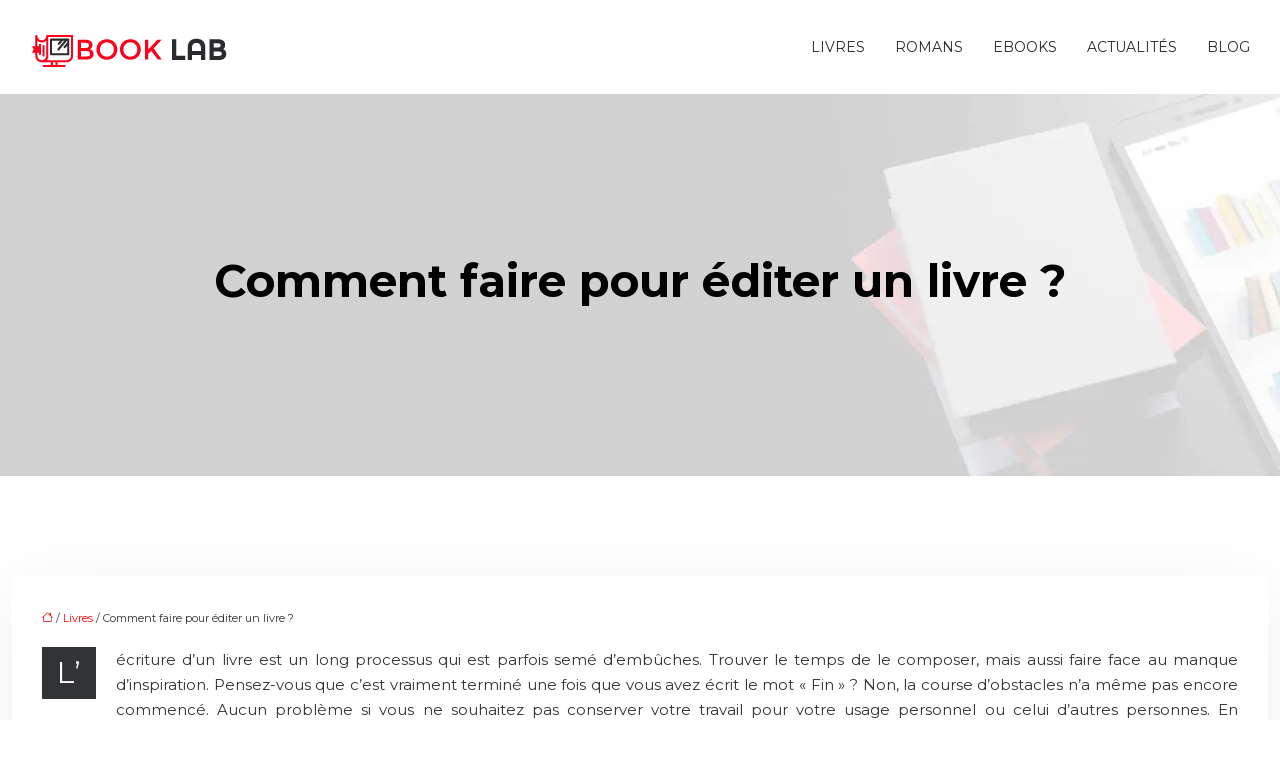

--- FILE ---
content_type: text/html; charset=UTF-8
request_url: https://www.booklab.fr/comment-faire-pour-editer-un-livre/
body_size: 11472
content:
<!DOCTYPE html>
<html lang="fr-FR">
<head>
<meta charset="UTF-8" />
<meta name="viewport" content="width=device-width">
<link rel="shortcut icon" href="/wp-content/uploads/2019/10/favicon.png" />
<script type="application/ld+json">
{
    "@context": "https://schema.org",
    "@graph": [
        {
            "@type": "WebSite",
            "@id": "https://www.booklab.fr#website",
            "url": "https://www.booklab.fr",
            "name": "booklab",
            "inLanguage": "fr-FR",
            "publisher": {
                "@id": "https://www.booklab.fr#organization"
            }
        },
        {
            "@type": "Organization",
            "@id": "https://www.booklab.fr#organization",
            "name": "booklab",
            "url": "https://www.booklab.fr",
            "logo": {
                "@type": "ImageObject",
                "@id": "https://www.booklab.fr#logo",
                "url": "https://www.booklab.fr/wp-content/uploads/2019/10/logo-ebook-1.png"
            }
        },
        {
            "@type": "Person",
            "@id": "https://www.booklab.fr/author/booklab#person",
            "name": "admin",
            "jobTitle": "Rédaction Web",
            "url": "https://www.booklab.fr/author/booklab",
            "worksFor": {
                "@id": "https://www.booklab.fr#organization"
            },
            "image": {
                "@type": "ImageObject",
                "url": ""
            }
        },
        {
            "@type": "WebPage",
            "@id": "https://www.booklab.fr/comment-faire-pour-editer-un-livre/#webpage",
            "url": "https://www.booklab.fr/comment-faire-pour-editer-un-livre/",
            "isPartOf": {
                "@id": "https://www.booklab.fr#website"
            },
            "breadcrumb": {
                "@id": "https://www.booklab.fr/comment-faire-pour-editer-un-livre/#breadcrumb"
            },
            "inLanguage": "fr_FR"
        },
        {
            "@type": "Article",
            "@id": "https://www.booklab.fr/comment-faire-pour-editer-un-livre/#article",
            "headline": "Comment faire pour éditer un livre ?",
            "mainEntityOfPage": {
                "@id": "https://www.booklab.fr/comment-faire-pour-editer-un-livre/#webpage"
            },
            "wordCount": 885,
            "isAccessibleForFree": true,
            "articleSection": [
                "Livres"
            ],
            "datePublished": "2021-06-10T15:00:52+00:00",
            "author": {
                "@id": "https://www.booklab.fr/author/booklab#person"
            },
            "publisher": {
                "@id": "https://www.booklab.fr#organization"
            },
            "inLanguage": "fr-FR"
        },
        {
            "@type": "BreadcrumbList",
            "@id": "https://www.booklab.fr/comment-faire-pour-editer-un-livre/#breadcrumb",
            "itemListElement": [
                {
                    "@type": "ListItem",
                    "position": 1,
                    "name": "Accueil",
                    "item": "https://www.booklab.fr/"
                },
                {
                    "@type": "ListItem",
                    "position": 2,
                    "name": "Livres",
                    "item": "https://www.booklab.fr/livres/"
                },
                {
                    "@type": "ListItem",
                    "position": 3,
                    "name": "Comment faire pour éditer un livre ?",
                    "item": "https://www.booklab.fr/comment-faire-pour-editer-un-livre/"
                }
            ]
        }
    ]
}</script>
<meta name='robots' content='max-image-preview:large' />
<title>Comment écrire et publier ou éditer un livre ?</title><meta name="description" content="Pour éditer un livre avec succès, il faut une histoire fascinante, des personnages attachants, du suspense. Même si vous avez une excellente trame.
"><link rel="alternate" title="oEmbed (JSON)" type="application/json+oembed" href="https://www.booklab.fr/wp-json/oembed/1.0/embed?url=https%3A%2F%2Fwww.booklab.fr%2Fcomment-faire-pour-editer-un-livre%2F" />
<link rel="alternate" title="oEmbed (XML)" type="text/xml+oembed" href="https://www.booklab.fr/wp-json/oembed/1.0/embed?url=https%3A%2F%2Fwww.booklab.fr%2Fcomment-faire-pour-editer-un-livre%2F&#038;format=xml" />
<style id='wp-img-auto-sizes-contain-inline-css' type='text/css'>
img:is([sizes=auto i],[sizes^="auto," i]){contain-intrinsic-size:3000px 1500px}
/*# sourceURL=wp-img-auto-sizes-contain-inline-css */
</style>
<style id='wp-block-library-inline-css' type='text/css'>
:root{--wp-block-synced-color:#7a00df;--wp-block-synced-color--rgb:122,0,223;--wp-bound-block-color:var(--wp-block-synced-color);--wp-editor-canvas-background:#ddd;--wp-admin-theme-color:#007cba;--wp-admin-theme-color--rgb:0,124,186;--wp-admin-theme-color-darker-10:#006ba1;--wp-admin-theme-color-darker-10--rgb:0,107,160.5;--wp-admin-theme-color-darker-20:#005a87;--wp-admin-theme-color-darker-20--rgb:0,90,135;--wp-admin-border-width-focus:2px}@media (min-resolution:192dpi){:root{--wp-admin-border-width-focus:1.5px}}.wp-element-button{cursor:pointer}:root .has-very-light-gray-background-color{background-color:#eee}:root .has-very-dark-gray-background-color{background-color:#313131}:root .has-very-light-gray-color{color:#eee}:root .has-very-dark-gray-color{color:#313131}:root .has-vivid-green-cyan-to-vivid-cyan-blue-gradient-background{background:linear-gradient(135deg,#00d084,#0693e3)}:root .has-purple-crush-gradient-background{background:linear-gradient(135deg,#34e2e4,#4721fb 50%,#ab1dfe)}:root .has-hazy-dawn-gradient-background{background:linear-gradient(135deg,#faaca8,#dad0ec)}:root .has-subdued-olive-gradient-background{background:linear-gradient(135deg,#fafae1,#67a671)}:root .has-atomic-cream-gradient-background{background:linear-gradient(135deg,#fdd79a,#004a59)}:root .has-nightshade-gradient-background{background:linear-gradient(135deg,#330968,#31cdcf)}:root .has-midnight-gradient-background{background:linear-gradient(135deg,#020381,#2874fc)}:root{--wp--preset--font-size--normal:16px;--wp--preset--font-size--huge:42px}.has-regular-font-size{font-size:1em}.has-larger-font-size{font-size:2.625em}.has-normal-font-size{font-size:var(--wp--preset--font-size--normal)}.has-huge-font-size{font-size:var(--wp--preset--font-size--huge)}.has-text-align-center{text-align:center}.has-text-align-left{text-align:left}.has-text-align-right{text-align:right}.has-fit-text{white-space:nowrap!important}#end-resizable-editor-section{display:none}.aligncenter{clear:both}.items-justified-left{justify-content:flex-start}.items-justified-center{justify-content:center}.items-justified-right{justify-content:flex-end}.items-justified-space-between{justify-content:space-between}.screen-reader-text{border:0;clip-path:inset(50%);height:1px;margin:-1px;overflow:hidden;padding:0;position:absolute;width:1px;word-wrap:normal!important}.screen-reader-text:focus{background-color:#ddd;clip-path:none;color:#444;display:block;font-size:1em;height:auto;left:5px;line-height:normal;padding:15px 23px 14px;text-decoration:none;top:5px;width:auto;z-index:100000}html :where(.has-border-color){border-style:solid}html :where([style*=border-top-color]){border-top-style:solid}html :where([style*=border-right-color]){border-right-style:solid}html :where([style*=border-bottom-color]){border-bottom-style:solid}html :where([style*=border-left-color]){border-left-style:solid}html :where([style*=border-width]){border-style:solid}html :where([style*=border-top-width]){border-top-style:solid}html :where([style*=border-right-width]){border-right-style:solid}html :where([style*=border-bottom-width]){border-bottom-style:solid}html :where([style*=border-left-width]){border-left-style:solid}html :where(img[class*=wp-image-]){height:auto;max-width:100%}:where(figure){margin:0 0 1em}html :where(.is-position-sticky){--wp-admin--admin-bar--position-offset:var(--wp-admin--admin-bar--height,0px)}@media screen and (max-width:600px){html :where(.is-position-sticky){--wp-admin--admin-bar--position-offset:0px}}

/*# sourceURL=wp-block-library-inline-css */
</style><style id='global-styles-inline-css' type='text/css'>
:root{--wp--preset--aspect-ratio--square: 1;--wp--preset--aspect-ratio--4-3: 4/3;--wp--preset--aspect-ratio--3-4: 3/4;--wp--preset--aspect-ratio--3-2: 3/2;--wp--preset--aspect-ratio--2-3: 2/3;--wp--preset--aspect-ratio--16-9: 16/9;--wp--preset--aspect-ratio--9-16: 9/16;--wp--preset--color--black: #000000;--wp--preset--color--cyan-bluish-gray: #abb8c3;--wp--preset--color--white: #ffffff;--wp--preset--color--pale-pink: #f78da7;--wp--preset--color--vivid-red: #cf2e2e;--wp--preset--color--luminous-vivid-orange: #ff6900;--wp--preset--color--luminous-vivid-amber: #fcb900;--wp--preset--color--light-green-cyan: #7bdcb5;--wp--preset--color--vivid-green-cyan: #00d084;--wp--preset--color--pale-cyan-blue: #8ed1fc;--wp--preset--color--vivid-cyan-blue: #0693e3;--wp--preset--color--vivid-purple: #9b51e0;--wp--preset--color--base: #f9f9f9;--wp--preset--color--base-2: #ffffff;--wp--preset--color--contrast: #111111;--wp--preset--color--contrast-2: #636363;--wp--preset--color--contrast-3: #A4A4A4;--wp--preset--color--accent: #cfcabe;--wp--preset--color--accent-2: #c2a990;--wp--preset--color--accent-3: #d8613c;--wp--preset--color--accent-4: #b1c5a4;--wp--preset--color--accent-5: #b5bdbc;--wp--preset--gradient--vivid-cyan-blue-to-vivid-purple: linear-gradient(135deg,rgb(6,147,227) 0%,rgb(155,81,224) 100%);--wp--preset--gradient--light-green-cyan-to-vivid-green-cyan: linear-gradient(135deg,rgb(122,220,180) 0%,rgb(0,208,130) 100%);--wp--preset--gradient--luminous-vivid-amber-to-luminous-vivid-orange: linear-gradient(135deg,rgb(252,185,0) 0%,rgb(255,105,0) 100%);--wp--preset--gradient--luminous-vivid-orange-to-vivid-red: linear-gradient(135deg,rgb(255,105,0) 0%,rgb(207,46,46) 100%);--wp--preset--gradient--very-light-gray-to-cyan-bluish-gray: linear-gradient(135deg,rgb(238,238,238) 0%,rgb(169,184,195) 100%);--wp--preset--gradient--cool-to-warm-spectrum: linear-gradient(135deg,rgb(74,234,220) 0%,rgb(151,120,209) 20%,rgb(207,42,186) 40%,rgb(238,44,130) 60%,rgb(251,105,98) 80%,rgb(254,248,76) 100%);--wp--preset--gradient--blush-light-purple: linear-gradient(135deg,rgb(255,206,236) 0%,rgb(152,150,240) 100%);--wp--preset--gradient--blush-bordeaux: linear-gradient(135deg,rgb(254,205,165) 0%,rgb(254,45,45) 50%,rgb(107,0,62) 100%);--wp--preset--gradient--luminous-dusk: linear-gradient(135deg,rgb(255,203,112) 0%,rgb(199,81,192) 50%,rgb(65,88,208) 100%);--wp--preset--gradient--pale-ocean: linear-gradient(135deg,rgb(255,245,203) 0%,rgb(182,227,212) 50%,rgb(51,167,181) 100%);--wp--preset--gradient--electric-grass: linear-gradient(135deg,rgb(202,248,128) 0%,rgb(113,206,126) 100%);--wp--preset--gradient--midnight: linear-gradient(135deg,rgb(2,3,129) 0%,rgb(40,116,252) 100%);--wp--preset--gradient--gradient-1: linear-gradient(to bottom, #cfcabe 0%, #F9F9F9 100%);--wp--preset--gradient--gradient-2: linear-gradient(to bottom, #C2A990 0%, #F9F9F9 100%);--wp--preset--gradient--gradient-3: linear-gradient(to bottom, #D8613C 0%, #F9F9F9 100%);--wp--preset--gradient--gradient-4: linear-gradient(to bottom, #B1C5A4 0%, #F9F9F9 100%);--wp--preset--gradient--gradient-5: linear-gradient(to bottom, #B5BDBC 0%, #F9F9F9 100%);--wp--preset--gradient--gradient-6: linear-gradient(to bottom, #A4A4A4 0%, #F9F9F9 100%);--wp--preset--gradient--gradient-7: linear-gradient(to bottom, #cfcabe 50%, #F9F9F9 50%);--wp--preset--gradient--gradient-8: linear-gradient(to bottom, #C2A990 50%, #F9F9F9 50%);--wp--preset--gradient--gradient-9: linear-gradient(to bottom, #D8613C 50%, #F9F9F9 50%);--wp--preset--gradient--gradient-10: linear-gradient(to bottom, #B1C5A4 50%, #F9F9F9 50%);--wp--preset--gradient--gradient-11: linear-gradient(to bottom, #B5BDBC 50%, #F9F9F9 50%);--wp--preset--gradient--gradient-12: linear-gradient(to bottom, #A4A4A4 50%, #F9F9F9 50%);--wp--preset--font-size--small: 13px;--wp--preset--font-size--medium: 20px;--wp--preset--font-size--large: 36px;--wp--preset--font-size--x-large: 42px;--wp--preset--spacing--20: min(1.5rem, 2vw);--wp--preset--spacing--30: min(2.5rem, 3vw);--wp--preset--spacing--40: min(4rem, 5vw);--wp--preset--spacing--50: min(6.5rem, 8vw);--wp--preset--spacing--60: min(10.5rem, 13vw);--wp--preset--spacing--70: 3.38rem;--wp--preset--spacing--80: 5.06rem;--wp--preset--spacing--10: 1rem;--wp--preset--shadow--natural: 6px 6px 9px rgba(0, 0, 0, 0.2);--wp--preset--shadow--deep: 12px 12px 50px rgba(0, 0, 0, 0.4);--wp--preset--shadow--sharp: 6px 6px 0px rgba(0, 0, 0, 0.2);--wp--preset--shadow--outlined: 6px 6px 0px -3px rgb(255, 255, 255), 6px 6px rgb(0, 0, 0);--wp--preset--shadow--crisp: 6px 6px 0px rgb(0, 0, 0);}:root { --wp--style--global--content-size: 1320px;--wp--style--global--wide-size: 1920px; }:where(body) { margin: 0; }.wp-site-blocks { padding-top: var(--wp--style--root--padding-top); padding-bottom: var(--wp--style--root--padding-bottom); }.has-global-padding { padding-right: var(--wp--style--root--padding-right); padding-left: var(--wp--style--root--padding-left); }.has-global-padding > .alignfull { margin-right: calc(var(--wp--style--root--padding-right) * -1); margin-left: calc(var(--wp--style--root--padding-left) * -1); }.has-global-padding :where(:not(.alignfull.is-layout-flow) > .has-global-padding:not(.wp-block-block, .alignfull)) { padding-right: 0; padding-left: 0; }.has-global-padding :where(:not(.alignfull.is-layout-flow) > .has-global-padding:not(.wp-block-block, .alignfull)) > .alignfull { margin-left: 0; margin-right: 0; }.wp-site-blocks > .alignleft { float: left; margin-right: 2em; }.wp-site-blocks > .alignright { float: right; margin-left: 2em; }.wp-site-blocks > .aligncenter { justify-content: center; margin-left: auto; margin-right: auto; }:where(.wp-site-blocks) > * { margin-block-start: 1.2rem; margin-block-end: 0; }:where(.wp-site-blocks) > :first-child { margin-block-start: 0; }:where(.wp-site-blocks) > :last-child { margin-block-end: 0; }:root { --wp--style--block-gap: 1.2rem; }:root :where(.is-layout-flow) > :first-child{margin-block-start: 0;}:root :where(.is-layout-flow) > :last-child{margin-block-end: 0;}:root :where(.is-layout-flow) > *{margin-block-start: 1.2rem;margin-block-end: 0;}:root :where(.is-layout-constrained) > :first-child{margin-block-start: 0;}:root :where(.is-layout-constrained) > :last-child{margin-block-end: 0;}:root :where(.is-layout-constrained) > *{margin-block-start: 1.2rem;margin-block-end: 0;}:root :where(.is-layout-flex){gap: 1.2rem;}:root :where(.is-layout-grid){gap: 1.2rem;}.is-layout-flow > .alignleft{float: left;margin-inline-start: 0;margin-inline-end: 2em;}.is-layout-flow > .alignright{float: right;margin-inline-start: 2em;margin-inline-end: 0;}.is-layout-flow > .aligncenter{margin-left: auto !important;margin-right: auto !important;}.is-layout-constrained > .alignleft{float: left;margin-inline-start: 0;margin-inline-end: 2em;}.is-layout-constrained > .alignright{float: right;margin-inline-start: 2em;margin-inline-end: 0;}.is-layout-constrained > .aligncenter{margin-left: auto !important;margin-right: auto !important;}.is-layout-constrained > :where(:not(.alignleft):not(.alignright):not(.alignfull)){max-width: var(--wp--style--global--content-size);margin-left: auto !important;margin-right: auto !important;}.is-layout-constrained > .alignwide{max-width: var(--wp--style--global--wide-size);}body .is-layout-flex{display: flex;}.is-layout-flex{flex-wrap: wrap;align-items: center;}.is-layout-flex > :is(*, div){margin: 0;}body .is-layout-grid{display: grid;}.is-layout-grid > :is(*, div){margin: 0;}body{--wp--style--root--padding-top: 0px;--wp--style--root--padding-right: var(--wp--preset--spacing--50);--wp--style--root--padding-bottom: 0px;--wp--style--root--padding-left: var(--wp--preset--spacing--50);}a:where(:not(.wp-element-button)){text-decoration: underline;}:root :where(a:where(:not(.wp-element-button)):hover){text-decoration: none;}:root :where(.wp-element-button, .wp-block-button__link){background-color: var(--wp--preset--color--contrast);border-radius: .33rem;border-color: var(--wp--preset--color--contrast);border-width: 0;color: var(--wp--preset--color--base);font-family: inherit;font-size: var(--wp--preset--font-size--small);font-style: normal;font-weight: 500;letter-spacing: inherit;line-height: inherit;padding-top: 0.6rem;padding-right: 1rem;padding-bottom: 0.6rem;padding-left: 1rem;text-decoration: none;text-transform: inherit;}:root :where(.wp-element-button:hover, .wp-block-button__link:hover){background-color: var(--wp--preset--color--contrast-2);border-color: var(--wp--preset--color--contrast-2);color: var(--wp--preset--color--base);}:root :where(.wp-element-button:focus, .wp-block-button__link:focus){background-color: var(--wp--preset--color--contrast-2);border-color: var(--wp--preset--color--contrast-2);color: var(--wp--preset--color--base);outline-color: var(--wp--preset--color--contrast);outline-offset: 2px;outline-style: dotted;outline-width: 1px;}:root :where(.wp-element-button:active, .wp-block-button__link:active){background-color: var(--wp--preset--color--contrast);color: var(--wp--preset--color--base);}:root :where(.wp-element-caption, .wp-block-audio figcaption, .wp-block-embed figcaption, .wp-block-gallery figcaption, .wp-block-image figcaption, .wp-block-table figcaption, .wp-block-video figcaption){color: var(--wp--preset--color--contrast-2);font-family: var(--wp--preset--font-family--body);font-size: 0.8rem;}.has-black-color{color: var(--wp--preset--color--black) !important;}.has-cyan-bluish-gray-color{color: var(--wp--preset--color--cyan-bluish-gray) !important;}.has-white-color{color: var(--wp--preset--color--white) !important;}.has-pale-pink-color{color: var(--wp--preset--color--pale-pink) !important;}.has-vivid-red-color{color: var(--wp--preset--color--vivid-red) !important;}.has-luminous-vivid-orange-color{color: var(--wp--preset--color--luminous-vivid-orange) !important;}.has-luminous-vivid-amber-color{color: var(--wp--preset--color--luminous-vivid-amber) !important;}.has-light-green-cyan-color{color: var(--wp--preset--color--light-green-cyan) !important;}.has-vivid-green-cyan-color{color: var(--wp--preset--color--vivid-green-cyan) !important;}.has-pale-cyan-blue-color{color: var(--wp--preset--color--pale-cyan-blue) !important;}.has-vivid-cyan-blue-color{color: var(--wp--preset--color--vivid-cyan-blue) !important;}.has-vivid-purple-color{color: var(--wp--preset--color--vivid-purple) !important;}.has-base-color{color: var(--wp--preset--color--base) !important;}.has-base-2-color{color: var(--wp--preset--color--base-2) !important;}.has-contrast-color{color: var(--wp--preset--color--contrast) !important;}.has-contrast-2-color{color: var(--wp--preset--color--contrast-2) !important;}.has-contrast-3-color{color: var(--wp--preset--color--contrast-3) !important;}.has-accent-color{color: var(--wp--preset--color--accent) !important;}.has-accent-2-color{color: var(--wp--preset--color--accent-2) !important;}.has-accent-3-color{color: var(--wp--preset--color--accent-3) !important;}.has-accent-4-color{color: var(--wp--preset--color--accent-4) !important;}.has-accent-5-color{color: var(--wp--preset--color--accent-5) !important;}.has-black-background-color{background-color: var(--wp--preset--color--black) !important;}.has-cyan-bluish-gray-background-color{background-color: var(--wp--preset--color--cyan-bluish-gray) !important;}.has-white-background-color{background-color: var(--wp--preset--color--white) !important;}.has-pale-pink-background-color{background-color: var(--wp--preset--color--pale-pink) !important;}.has-vivid-red-background-color{background-color: var(--wp--preset--color--vivid-red) !important;}.has-luminous-vivid-orange-background-color{background-color: var(--wp--preset--color--luminous-vivid-orange) !important;}.has-luminous-vivid-amber-background-color{background-color: var(--wp--preset--color--luminous-vivid-amber) !important;}.has-light-green-cyan-background-color{background-color: var(--wp--preset--color--light-green-cyan) !important;}.has-vivid-green-cyan-background-color{background-color: var(--wp--preset--color--vivid-green-cyan) !important;}.has-pale-cyan-blue-background-color{background-color: var(--wp--preset--color--pale-cyan-blue) !important;}.has-vivid-cyan-blue-background-color{background-color: var(--wp--preset--color--vivid-cyan-blue) !important;}.has-vivid-purple-background-color{background-color: var(--wp--preset--color--vivid-purple) !important;}.has-base-background-color{background-color: var(--wp--preset--color--base) !important;}.has-base-2-background-color{background-color: var(--wp--preset--color--base-2) !important;}.has-contrast-background-color{background-color: var(--wp--preset--color--contrast) !important;}.has-contrast-2-background-color{background-color: var(--wp--preset--color--contrast-2) !important;}.has-contrast-3-background-color{background-color: var(--wp--preset--color--contrast-3) !important;}.has-accent-background-color{background-color: var(--wp--preset--color--accent) !important;}.has-accent-2-background-color{background-color: var(--wp--preset--color--accent-2) !important;}.has-accent-3-background-color{background-color: var(--wp--preset--color--accent-3) !important;}.has-accent-4-background-color{background-color: var(--wp--preset--color--accent-4) !important;}.has-accent-5-background-color{background-color: var(--wp--preset--color--accent-5) !important;}.has-black-border-color{border-color: var(--wp--preset--color--black) !important;}.has-cyan-bluish-gray-border-color{border-color: var(--wp--preset--color--cyan-bluish-gray) !important;}.has-white-border-color{border-color: var(--wp--preset--color--white) !important;}.has-pale-pink-border-color{border-color: var(--wp--preset--color--pale-pink) !important;}.has-vivid-red-border-color{border-color: var(--wp--preset--color--vivid-red) !important;}.has-luminous-vivid-orange-border-color{border-color: var(--wp--preset--color--luminous-vivid-orange) !important;}.has-luminous-vivid-amber-border-color{border-color: var(--wp--preset--color--luminous-vivid-amber) !important;}.has-light-green-cyan-border-color{border-color: var(--wp--preset--color--light-green-cyan) !important;}.has-vivid-green-cyan-border-color{border-color: var(--wp--preset--color--vivid-green-cyan) !important;}.has-pale-cyan-blue-border-color{border-color: var(--wp--preset--color--pale-cyan-blue) !important;}.has-vivid-cyan-blue-border-color{border-color: var(--wp--preset--color--vivid-cyan-blue) !important;}.has-vivid-purple-border-color{border-color: var(--wp--preset--color--vivid-purple) !important;}.has-base-border-color{border-color: var(--wp--preset--color--base) !important;}.has-base-2-border-color{border-color: var(--wp--preset--color--base-2) !important;}.has-contrast-border-color{border-color: var(--wp--preset--color--contrast) !important;}.has-contrast-2-border-color{border-color: var(--wp--preset--color--contrast-2) !important;}.has-contrast-3-border-color{border-color: var(--wp--preset--color--contrast-3) !important;}.has-accent-border-color{border-color: var(--wp--preset--color--accent) !important;}.has-accent-2-border-color{border-color: var(--wp--preset--color--accent-2) !important;}.has-accent-3-border-color{border-color: var(--wp--preset--color--accent-3) !important;}.has-accent-4-border-color{border-color: var(--wp--preset--color--accent-4) !important;}.has-accent-5-border-color{border-color: var(--wp--preset--color--accent-5) !important;}.has-vivid-cyan-blue-to-vivid-purple-gradient-background{background: var(--wp--preset--gradient--vivid-cyan-blue-to-vivid-purple) !important;}.has-light-green-cyan-to-vivid-green-cyan-gradient-background{background: var(--wp--preset--gradient--light-green-cyan-to-vivid-green-cyan) !important;}.has-luminous-vivid-amber-to-luminous-vivid-orange-gradient-background{background: var(--wp--preset--gradient--luminous-vivid-amber-to-luminous-vivid-orange) !important;}.has-luminous-vivid-orange-to-vivid-red-gradient-background{background: var(--wp--preset--gradient--luminous-vivid-orange-to-vivid-red) !important;}.has-very-light-gray-to-cyan-bluish-gray-gradient-background{background: var(--wp--preset--gradient--very-light-gray-to-cyan-bluish-gray) !important;}.has-cool-to-warm-spectrum-gradient-background{background: var(--wp--preset--gradient--cool-to-warm-spectrum) !important;}.has-blush-light-purple-gradient-background{background: var(--wp--preset--gradient--blush-light-purple) !important;}.has-blush-bordeaux-gradient-background{background: var(--wp--preset--gradient--blush-bordeaux) !important;}.has-luminous-dusk-gradient-background{background: var(--wp--preset--gradient--luminous-dusk) !important;}.has-pale-ocean-gradient-background{background: var(--wp--preset--gradient--pale-ocean) !important;}.has-electric-grass-gradient-background{background: var(--wp--preset--gradient--electric-grass) !important;}.has-midnight-gradient-background{background: var(--wp--preset--gradient--midnight) !important;}.has-gradient-1-gradient-background{background: var(--wp--preset--gradient--gradient-1) !important;}.has-gradient-2-gradient-background{background: var(--wp--preset--gradient--gradient-2) !important;}.has-gradient-3-gradient-background{background: var(--wp--preset--gradient--gradient-3) !important;}.has-gradient-4-gradient-background{background: var(--wp--preset--gradient--gradient-4) !important;}.has-gradient-5-gradient-background{background: var(--wp--preset--gradient--gradient-5) !important;}.has-gradient-6-gradient-background{background: var(--wp--preset--gradient--gradient-6) !important;}.has-gradient-7-gradient-background{background: var(--wp--preset--gradient--gradient-7) !important;}.has-gradient-8-gradient-background{background: var(--wp--preset--gradient--gradient-8) !important;}.has-gradient-9-gradient-background{background: var(--wp--preset--gradient--gradient-9) !important;}.has-gradient-10-gradient-background{background: var(--wp--preset--gradient--gradient-10) !important;}.has-gradient-11-gradient-background{background: var(--wp--preset--gradient--gradient-11) !important;}.has-gradient-12-gradient-background{background: var(--wp--preset--gradient--gradient-12) !important;}.has-small-font-size{font-size: var(--wp--preset--font-size--small) !important;}.has-medium-font-size{font-size: var(--wp--preset--font-size--medium) !important;}.has-large-font-size{font-size: var(--wp--preset--font-size--large) !important;}.has-x-large-font-size{font-size: var(--wp--preset--font-size--x-large) !important;}
/*# sourceURL=global-styles-inline-css */
</style>

<link rel='stylesheet' id='accordion-css-css' href='https://www.booklab.fr/wp-content/plugins/medialab-gutenberg/accordion.css?ver=212bf76c228f58c086c2646392808d76' type='text/css' media='all' />
<link rel='stylesheet' id='default-css' href='https://www.booklab.fr/wp-content/themes/factory-templates-4/style.css?ver=212bf76c228f58c086c2646392808d76' type='text/css' media='all' />
<link rel='stylesheet' id='bootstrap5-css' href='https://www.booklab.fr/wp-content/themes/factory-templates-4/css/bootstrap.min.css?ver=212bf76c228f58c086c2646392808d76' type='text/css' media='all' />
<link rel='stylesheet' id='bootstrap-icon-css' href='https://www.booklab.fr/wp-content/themes/factory-templates-4/css/bootstrap-icons.css?ver=212bf76c228f58c086c2646392808d76' type='text/css' media='all' />
<link rel='stylesheet' id='global-css' href='https://www.booklab.fr/wp-content/themes/factory-templates-4/css/global.css?ver=212bf76c228f58c086c2646392808d76' type='text/css' media='all' />
<link rel='stylesheet' id='light-theme-css' href='https://www.booklab.fr/wp-content/themes/factory-templates-4/css/light.css?ver=212bf76c228f58c086c2646392808d76' type='text/css' media='all' />
<script type="text/javascript" src="https://www.booklab.fr/wp-includes/js/jquery/jquery.min.js?ver=212bf76c228f58c086c2646392808d76" id="jquery-core-js"></script>
<script type="text/javascript" src="https://www.booklab.fr/wp-includes/js/jquery/jquery-migrate.min.js?ver=212bf76c228f58c086c2646392808d76" id="jquery-migrate-js"></script>
<script type="text/javascript" src="https://code.jquery.com/jquery-3.2.1.min.js?ver=212bf76c228f58c086c2646392808d76" id="jquery3.2.1-js"></script>
<script type="text/javascript" src="https://www.booklab.fr/wp-content/themes/factory-templates-4/js/fn.js?ver=212bf76c228f58c086c2646392808d76" id="default_script-js"></script>
<link rel="https://api.w.org/" href="https://www.booklab.fr/wp-json/" /><link rel="alternate" title="JSON" type="application/json" href="https://www.booklab.fr/wp-json/wp/v2/posts/25571" /><link rel="EditURI" type="application/rsd+xml" title="RSD" href="https://www.booklab.fr/xmlrpc.php?rsd" />
<link rel="canonical" href="https://www.booklab.fr/comment-faire-pour-editer-un-livre/" />
<link rel='shortlink' href='https://www.booklab.fr/?p=25571' />
 
<link href="https://fonts.googleapis.com/css2?family=Montserrat:wght@300;400;700&display=swap" rel="stylesheet">
<meta name="google-site-verification" content="FvjxIk_g-A9DMwi46kZmOBXoy13Uo2xC6tOd8UCTWfQ" />
<meta name="google-site-verification" content="pJgSV0i1UhyzQxrcChqXRbpGpZGnw_sGzs9r6uetTOs" /> 
<style type="text/css">
.default_color_background,.menu-bars{background-color : red }.default_color_text,a,h1 span,h2 span,h3 span,h4 span,h5 span,h6 span{color :red }.navigation li a,.navigation li.disabled,.navigation li.active a,.owl-dots .owl-dot.active span,.owl-dots .owl-dot:hover span{background-color: red;}
.block-spc{border-color:red}
.page-content a{color : red }.page-content a:hover{color : #4b9aa7 }.home .body-content a{color : red }.home .body-content a:hover{color : #4b9aa7 }.col-menu,.main-navigation{background-color:transparent;}.main-navigation {padding:10px 0;}.main-navigation.scrolled{padding:0 0 0 0 ;}.main-navigation.scrolled{background-color:#fff;}.main-navigation .logo-main{height: 60px;}.main-navigation  .logo-sticky{height: 40px;}.main-navigation .sub-menu{background-color: #fff;}nav li a{font-size:14px;}nav li a{line-height:24px;}nav li a{color:rgba(42,43,47,1)!important;}nav li:hover > a,.current-menu-item > a{color:red!important;}.archive h1{color:#000!important;}.category .subheader,.single .subheader{padding:160px 0px }.archive h1{text-align:center!important;} .archive h1{font-size:45px}  .archive h2,.cat-description h2{font-size:30px} .archive h2 a,.cat-description h2{color:#323336!important;}.archive .readmore{background-color:red;}.archive .readmore{color:#fff;}.archive .readmore:hover{background-color:#323336;}.archive .readmore:hover{color:#fff;}.archive .readmore{padding:8px 20px;}.single h1{color:#000!important;}.single .the-post h2{color:#000!important;}.single .the-post h3{color:#000!important;}.single .the-post h4{color:#000!important;}.single .the-post h5{color:#000!important;}.single .the-post h6{color:#000!important;} .single .post-content a{color:red} .single .post-content a:hover{color:#4b9aa7}.single h1{text-align:center!important;}.single h1{font-size: 45px}.single h2{font-size: 30px}.single h3{font-size: 25px}.single h4{font-size: 20px}.single .the-post p:first-child::first-letter{background-color: #323336;padding: 8px 5px;margin-right: 4px;margin-bottom:4px}footer{background-position:top }  footer a{color: red}#back_to_top{background-color:red;}#back_to_top i, #back_to_top svg{color:#fff;} footer{padding:40px 0px 40px} #back_to_top {padding:3px 5px 6px;}</style>
<style>:root {
    --color-primary: red;
    --color-primary-light: #00ffff;
    --color-primary-dark: #00a69a;
    --color-primary-hover: #00d6c6;
    --color-primary-muted: #00ffff;
            --color-background: booklab;
    --color-text: #000000;
} </style>
<style id="custom-st" type="text/css">
body{font-size:15px;font-weight:400;line-height:25px;font-family:Montserrat;color:#323336;}.main-navigation.scrolled{-webkit-box-shadow:0 2px 13px 0 rgba(0,0,0,.1);-moz-box-shadow:0 2px 13px 0 rgba(0,0,0,.1);box-shadow:0 2px 13px 0 rgba(0,0,0,.1);}p{text-align:justify;}h1,h2{font-family:Montserrat;font-weight:700;}h3,h4{font-family:Montserrat;font-weight:400;}.bloc1{padding:0 5%;}.pad5{padding:5% 15%;}.gap-0{gap:0!important;}.sep-85,.sep-220{opacity:1!important;border:3px solid!important;}.sep-85{width:85px;float:left;}.sep-220{width:220px;margin:auto;}.b4-col2{display:flex;justify-content:center;flex-direction:column;padding:5%;}.space-null{margin-bottom:0px!important;}.background-zoom{position:relative;overflow:hidden;}.background-zoom:before{content:'';position:absolute;background:rgba(16,16,16,1);width:100%;height:100%;opacity:0!important;transition:all 0.6s ease;transform:scale(0.5);z-index:1;}.background-zoom:hover:before{opacity:0.85!important;transform:scale(1.2);}.background-zoom h3{transition:all 0.6s ease;transform:scale(0.5);opacity:0;}.background-zoom:hover h3{transform:scale(1);opacity:1;}.b7-col2{padding:5% 10% 5% 5%;}.b8-col1{padding:5% 5% 5% 10%;}a{text-decoration:none;}.justify-text{text-align:justify;}.change-weight{color:#323336!important;font-weight:300!important;}.b8-img{margin:0!important;}.main-navigation{z-index:3!important;position:relative;}nav li a{font-family:Montserrat;font-weight:400;white-space:normal!important;text-transform:uppercase;}.main-navigation .sub-menu{padding:0px!important;}.navbar{padding:0px!important;}.sub-menu>li{padding:20px 15px!important;border-bottom:1px solid rgba(0,0,0,0.1);}.classic-menu li a{padding:35px 15px 35px 15px;}.main-navigation .menu-item-has-children:after{top:30px;color:red;}.scrolled nav .sub-menu li a{color:#333!important;}.sub-menu li:hover a,.scrolled nav .sub-menu li:hover a{color:red!important;}.widget_sidebar{margin-bottom:50px;background:#fff;box-shadow:0 15px 76px 0 rgba(0,0,0,.1);box-sizing:border-box;padding:25px 20px 20px;}.loop-post .align-items-center div{padding:0 0 0 20px;}.archive .post{box-shadow:0 30px 100px 0 rgba(221,224,231,0.5);padding:30px 30px 30px;}.single .title{position:relative;z-index:1;}.single .all-post-content{padding:30px;background:#fff;box-shadow:0 15px 76px 0 rgba(0,0,0,.06);margin-bottom:50px;}.single .the-post p:first-child::first-letter{font-size:30px;height:55px;line-height:22px;padding:15px;width:55px;font-weight:500;color:#fff;float:left;margin:0 20px 0 0;text-align:center;}.widget_sidebar .sidebar-widget{margin-bottom:1em;color:#333;text-align:left;position:relative;padding-bottom:1em;border-bottom:none!important;}.sidebar-widget:before{width:100%;border-bottom:1px solid #ececec;}.sidebar-widget:before,.sidebar-widget:after{content:"";position:absolute;left:0;bottom:2px;}.sidebar-widget:after{width:50px;border-bottom:1px solid red;}@media screen and (max-width:1600px){}@media screen and (max-width:1366px){.main-navigation{padding:0px 30px!important;}.main-navigation .sub-menu{margin-left:-20px;}}@media screen and (max-width:1280px){}@media screen and (max-width:1024px){h1{line-height:55px!important;font-size:45px!important;}h2{line-height:30px!important;font-size:24px!important;}h3{font-size:20px!important;}.classic-menu li a{padding:20px 15px 20px 15px;}.navbar-toggler{background-color:#fff;}.navbar{padding:10px!important;}.banner{padding-top:20%!important;}.main-navigation{background-color:#fff;}}@media screen and (max-width:960px){.banner{background:#221B19;}}@media screen and (max-width:375px){.main-navigation{padding:0px 0px!important;}.loop-post .align-items-center{padding-left:0px!important;}}</style>
</head> 

<body class="wp-singular post-template-default single single-post postid-25571 single-format-standard wp-theme-factory-templates-4 catid-5" style="background-color: booklab;">

<div class="main-navigation  container-fluid is_sticky none-mobile">
<nav class="navbar navbar-expand-lg  container-xxl">

<a id="logo" href="https://www.booklab.fr">
<img class="logo-main" src="/wp-content/uploads/2019/10/logo-ebook-1.png"  width="200px"   height="60px"  alt="logo">
<img class="logo-sticky" src="/wp-content/uploads/2019/10/logo-ebook-1.png" width="auto" height="40px" alt="logo"></a>

    <button class="navbar-toggler" type="button" data-bs-toggle="collapse" data-bs-target="#navbarSupportedContent" aria-controls="navbarSupportedContent" aria-expanded="false" aria-label="Toggle navigation">
      <span class="navbar-toggler-icon"><i class="bi bi-list"></i></span>
    </button>

    <div class="collapse navbar-collapse" id="navbarSupportedContent">

<ul id="main-menu" class="classic-menu navbar-nav ms-auto mb-2 mb-lg-0"><li id="menu-item-68" class="menu-item menu-item-type-taxonomy menu-item-object-category current-post-ancestor current-menu-parent current-post-parent"><a href="https://www.booklab.fr/livres/">Livres</a></li>
<li id="menu-item-69" class="menu-item menu-item-type-taxonomy menu-item-object-category"><a href="https://www.booklab.fr/romans/">Romans</a></li>
<li id="menu-item-66" class="menu-item menu-item-type-taxonomy menu-item-object-category"><a href="https://www.booklab.fr/ebooks/">Ebooks</a></li>
<li id="menu-item-64" class="menu-item menu-item-type-taxonomy menu-item-object-category"><a href="https://www.booklab.fr/actualites/">Actualités</a></li>
<li id="menu-item-25647" class="menu-item menu-item-type-taxonomy menu-item-object-category"><a href="https://www.booklab.fr/blog/">Blog</a></li>
</ul>
</div>
</nav>
</div><!--menu-->
<div style="" class="body-content     add-top">
  

<div class="container-fluid subheader" style="background-position:top;background-image:url(/wp-content/uploads/2024/01/categorie-1.webp);background-color:#f5f5f5;">
<div id="mask" style=""></div>	
<div class="container-xxl"><h1 class="title">Comment faire pour éditer un livre ?</h1></div></div>



<div class="post-content container-xxl"> 


<div class="row">
<div class="  col-xxl-9  col-md-12">	



<div class="all-post-content">
<article>
<div style="font-size: 11px" class="breadcrumb"><a href="/"><i class="bi bi-house"></i></a>&nbsp;/&nbsp;<a href="https://www.booklab.fr/livres/">Livres</a>&nbsp;/&nbsp;Comment faire pour éditer un livre ?</div>
<div class="the-post">





<div style="text-align:justify">
<p>L’écriture d’un livre est un long processus qui est parfois semé d’embûches. Trouver le temps de le composer, mais aussi faire face au manque d’inspiration. Pensez-vous que c’est vraiment terminé une fois que vous avez écrit le mot « Fin » ? Non, la course d’obstacles n’a même pas encore commencé. Aucun problème si vous ne souhaitez pas conserver votre travail pour votre usage personnel ou celui d’autres personnes. En revanche, si vous souhaitez publier un livre, vous devrez franchir une autre étape.</p>
<h2>Par où commencer pour écrire un livre ?</h2>
<p>De nombreuses personnes aspirent à devenir des auteurs. Elles développent le désir d’<strong>éditer un livre</strong> et veulent partager leur travail avec le reste du monde. C’est fantastique, car cela offre aux lecteurs un choix varié de livres à explorer. Mais cela signifie autre chose pour vous, auteur en herbe : la concurrence risque d’être féroce. Trouvez d’abord un éditeur. C’est la partie la plus difficile : comme indiqué précédemment, vous n’êtes pas seul sur le marché. Le plus important est d’avoir le « cuir épais », car vous risquez fort d’essuyer un refus. C’est difficile à croire, mais les éditeurs rejettent souvent un livre après seulement quelques pages. Par conséquent, il est essentiel de prêter attention aux premiers chapitres de votre ouvrage. Faites en sorte qu’il soit captivant dès le départ, qu’il soit suffisamment attrayant et convaincant pour donner envie de lire la suite. De nombreux auteurs décident de s’autoéditer après avoir été rejetés par des éditeurs traditionnels. Grâce à l’Internet, il est désormais relativement simple d’<a href="https://www.votrebiographie.com/3-etapes-pour-editer-son-livre/">éditer un livre</a>. Cependant, il est fortement conseillé de faire appel à un éditeur professionnel, au moins au début de votre projet. Ce spécialiste sera en mesure de vous conseiller sur le format et le contenu de votre livre afin que vous puissiez maximiser vos chances. Vous pouvez choisir de faire imprimer votre roman et de le vendre ensuite dans les librairies. N’ayez pas peur de soumettre votre ouvrage à des bibliothèques en ligne.</p>
<h2>Soignez le contenu de votre livre</h2>
<p>Pour le lecteur, les phrases claires sont beaucoup plus attrayantes. Il est important de se rappeler que l’écriture doit passer au second plan par rapport à l’histoire, et d’éviter de casser le rythme avec des termes difficiles à lire. Même si tout semble clair, vérifiez votre orthographe. Utilisez un correcteur orthographique professionnel, des programmes d’aide à la rédaction ou un outil Internet pour vérifier votre travail. Le travail du correcteur consiste à repérer les plus petites erreurs de syntaxe ou de langue, les fautes de frappe et les espaces excessifs. C’est une bonne idée de lire votre histoire à haute voix. Cela vous aidera à repérer les phrases trop longues ou affreuses. Il existe des programmes informatiques qui peuvent dicter votre texte si vous n’avez pas envie de le taper ou si personne ne veut le faire pour vous. Dans votre histoire, évitez d’utiliser des clichés. Méfiez-vous des séquences trop « simples », déjà vues dans beaucoup d’autres livres. Vous devez être unique afin d’<strong>éditer son livre</strong> avec succès. N’utilisez pas beaucoup de ponctuation. Lorsqu’ils sont utilisés de manière excessive, les points d’exclamation, les points d’interrogation et les points de suspension peuvent devenir gênants. Surveillez vos tics linguistiques. Chaque écrivain a ses phrases ou ses mots préférés. Notez-les mentalement, afin de ne pas les répéter sans cesse. Restez fidèle à une conception traditionnelle. Les marges, les en-têtes, les pieds de page, la police de caractères et la taille des caractères sont autant de directives rédactionnelles à respecter.</p>
<h2>Soigner la conception de votre livre</h2>
<p>Lorsqu’il s’agit d’<strong>éditer son livre</strong>, la forme est tout aussi importante que le contenu. Sur Internet et dans les librairies, il existe une pléthore de choix de livres. La première impression qu’un lecteur aura de votre roman sera basée sur sa couverture. Il décidera si le livre l’intéresse en un quart de seconde, sans même s’en rendre compte. Par conséquent, réfléchissez bien aux photographies qui accompagneront votre page initiale. Vous pouvez faire appel à un illustrateur professionnel ou utiliser un outil en ligne pour réaliser votre propre couverture. Après avoir inspecté la reliure, le lecteur parcourra votre livre pour la deuxième fois. La police de caractères ne doit être ni trop petite ni trop grande pour inciter les gens à la lire. La police de caractères doit être bien étudiée, ni trop simple, ni trop extravagante.</p>
<h2>Dans la mesure du possible, communiquez</h2>
<p>Ce n’est un secret pour personne que le bouche-à-oreille soit le seul moyen de faire connaître votre nom. N’hésitez pas à faire connaître votre livre aux personnes de votre entourage autant que possible. Amis d’amis, collègues de travail et famille élargie. Faites la promotion de votre livre sur les médias sociaux pour accroître sa visibilité. Vous pouvez également faire appel à un professionnel pour vous aider à <strong>éditer un livre</strong> qui contribuera à la promotion de votre œuvre, comme des interviews, des communiqués de presse et des critiques littéraires. N’ayez pas peur de mettre le paquet : accrochez des affiches, distribuez des prospectus et créez un site web ou une page Facebook.</p>
</div>




</div>
</article>




<div class="row nav-post-cat"><div class="col-6"><a href="https://www.booklab.fr/booklab-is-the-new-black/"><i class="bi bi-arrow-left"></i>Booklab Is The New Black</a></div></div>

</div>

</div>	


<div class="col-xxl-3 col-md-12">
<div class="sidebar">
<div class="widget-area">





<div class='widget_sidebar'><div class='sidebar-widget'>Articles récents</div><div class='textwidget sidebar-ma'><div class="row mb-2"><div class="col-12"><a href="https://www.booklab.fr/pourquoi-boris-vian-a-t-il-ecrit-j-irai-cracher-sur-vos-tombes/">Pourquoi Boris Vian a-t-il écrit J&rsquo;irai cracher sur vos tombes ?</a></div></div><div class="row mb-2"><div class="col-12"><a href="https://www.booklab.fr/quels-sont-les-avantages-de-la-presse-ecrite/">Quels sont les avantages de la presse écrite ?</a></div></div><div class="row mb-2"><div class="col-12"><a href="https://www.booklab.fr/les-bandes-dessinees-sont-elles-reservees-aux-enfants/">Les bandes dessinées sont-elles réservées aux enfants ?</a></div></div><div class="row mb-2"><div class="col-12"><a href="https://www.booklab.fr/l-histoire-de-la-presse-en-france-en-5-evenements-marquants/">L&rsquo;Histoire de la presse en France en 5 évènements marquants</a></div></div><div class="row mb-2"><div class="col-12"><a href="https://www.booklab.fr/les-vinyles-manga-des-bandes-sonores-originales-qui-racontent-des-histoires/">Les vinyles manga : des bandes sonores originales qui racontent des histoires</a></div></div></div></div></div><div class='widget_sidebar'><div class='sidebar-widget'>Articles similaires</div><div class='textwidget sidebar-ma'><div class="row mb-2"><div class="col-12"><a href="https://www.booklab.fr/plongez-dans-le-monde-de-la-litterature-rendez-vous-a-un-salon-du-livre/">Plongez dans le monde de la littérature : rendez-vous à un salon du livre</a></div></div><div class="row mb-2"><div class="col-12"><a href="https://www.booklab.fr/ou-acheter-des-manuscrits-de-simone-de-beauvoir/">Où acheter des manuscrits de Simone de Beauvoir ?</a></div></div><div class="row mb-2"><div class="col-12"><a href="https://www.booklab.fr/livres-sur-laromatherapie/">Livres sur l&rsquo;aromathérapie</a></div></div><div class="row mb-2"><div class="col-12"><a href="https://www.booklab.fr/le-monde-souterrain-de-la-mafia-napolitaine/">Le monde souterrain de la mafia napolitaine</a></div></div></div></div>
<style>
	.nav-post-cat .col-6 i{
		display: inline-block;
		position: absolute;
	}
	.nav-post-cat .col-6 a{
		position: relative;
	}
	.nav-post-cat .col-6:nth-child(1) a{
		padding-left: 18px;
		float: left;
	}
	.nav-post-cat .col-6:nth-child(1) i{
		left: 0;
	}
	.nav-post-cat .col-6:nth-child(2) a{
		padding-right: 18px;
		float: right;
	}
	.nav-post-cat .col-6:nth-child(2) i{
		transform: rotate(180deg);
		right: 0;
	}
	.nav-post-cat .col-6:nth-child(2){
		text-align: right;
	}
</style>



</div>
</div>
</div> </div>








</div>

</div><!--body-content-->

<footer class="container-fluid" style="background-color:#fbfbfb; ">
<div class="container-xxl">	
<div class="widgets">
<div class="row">
<div class="col-xxl-12 col-md-12">
</div>
</div>
</div></div>
</footer>

<div class="to-top square" id="inactive"><a id='back_to_top'><svg xmlns="http://www.w3.org/2000/svg" width="16" height="16" fill="currentColor" class="bi bi-arrow-up-short" viewBox="0 0 16 16">
  <path fill-rule="evenodd" d="M8 12a.5.5 0 0 0 .5-.5V5.707l2.146 2.147a.5.5 0 0 0 .708-.708l-3-3a.5.5 0 0 0-.708 0l-3 3a.5.5 0 1 0 .708.708L7.5 5.707V11.5a.5.5 0 0 0 .5.5z"/>
</svg></a></div>
<script type="text/javascript">
	let calcScrollValue = () => {
	let scrollProgress = document.getElementById("progress");
	let progressValue = document.getElementById("back_to_top");
	let pos = document.documentElement.scrollTop;
	let calcHeight = document.documentElement.scrollHeight - document.documentElement.clientHeight;
	let scrollValue = Math.round((pos * 100) / calcHeight);
	if (pos > 500) {
	progressValue.style.display = "grid";
	} else {
	progressValue.style.display = "none";
	}
	scrollProgress.addEventListener("click", () => {
	document.documentElement.scrollTop = 0;
	});
	scrollProgress.style.background = `conic-gradient( ${scrollValue}%, #fff ${scrollValue}%)`;
	};
	window.onscroll = calcScrollValue;
	window.onload = calcScrollValue;
</script>






<script type="speculationrules">
{"prefetch":[{"source":"document","where":{"and":[{"href_matches":"/*"},{"not":{"href_matches":["/wp-*.php","/wp-admin/*","/wp-content/uploads/*","/wp-content/*","/wp-content/plugins/*","/wp-content/themes/factory-templates-4/*","/*\\?(.+)"]}},{"not":{"selector_matches":"a[rel~=\"nofollow\"]"}},{"not":{"selector_matches":".no-prefetch, .no-prefetch a"}}]},"eagerness":"conservative"}]}
</script>
<p class="text-center" style="margin-bottom: 0px"><a href="/plan-du-site/">Plan du site</a></p><script type="text/javascript" src="https://www.booklab.fr/wp-content/plugins/medialab-gutenberg/accordion-script.js?ver=212bf76c228f58c086c2646392808d76" id="accordion-script-js"></script>
<script type="text/javascript" src="https://www.booklab.fr/wp-content/themes/factory-templates-4/js/bootstrap.bundle.min.js" id="bootstrap5-js"></script>

<script type="text/javascript">
$(document).ready(function() {
$( ".the-post img" ).on( "click", function() {
var url_img = $(this).attr('src');
$('.img-fullscreen').html("<div><img src='"+url_img+"'></div>");
$('.img-fullscreen').fadeIn();
});
$('.img-fullscreen').on( "click", function() {
$(this).empty();
$('.img-fullscreen').hide();
});
//$('.block2.st3:first-child').removeClass("col-2");
//$('.block2.st3:first-child').addClass("col-6 fheight");
});
</script>










<div class="img-fullscreen"></div>

</body>
</html>